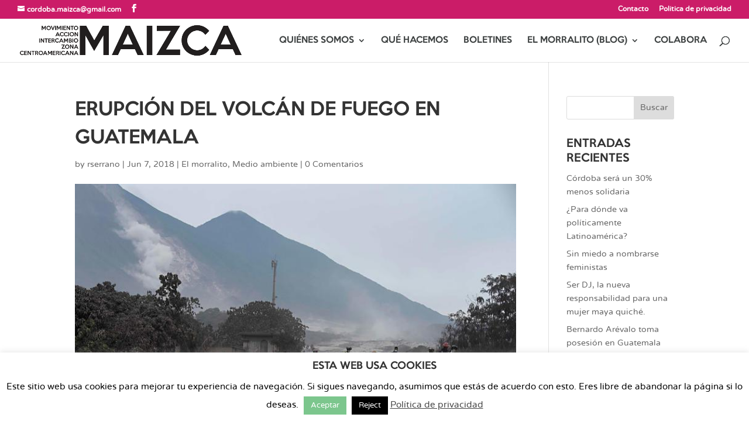

--- FILE ---
content_type: text/html; charset=UTF-8
request_url: https://maizca.org/wp-admin/admin-ajax.php
body_size: -8
content:
150690.cdd7b995fe583ef50b0c481211ebe877

--- FILE ---
content_type: text/css
request_url: https://maizca.org/wp-content/et-cache/global/et-divi-customizer-global.min.css?ver=1768536564
body_size: 14254
content:
body,.et_pb_column_1_2 .et_quote_content blockquote cite,.et_pb_column_1_2 .et_link_content a.et_link_main_url,.et_pb_column_1_3 .et_quote_content blockquote cite,.et_pb_column_3_8 .et_quote_content blockquote cite,.et_pb_column_1_4 .et_quote_content blockquote cite,.et_pb_blog_grid .et_quote_content blockquote cite,.et_pb_column_1_3 .et_link_content a.et_link_main_url,.et_pb_column_3_8 .et_link_content a.et_link_main_url,.et_pb_column_1_4 .et_link_content a.et_link_main_url,.et_pb_blog_grid .et_link_content a.et_link_main_url,body .et_pb_bg_layout_light .et_pb_post p,body .et_pb_bg_layout_dark .et_pb_post p{font-size:14px}.et_pb_slide_content,.et_pb_best_value{font-size:15px}body,.et_pb_column_1_2 .et_quote_content blockquote cite,.et_pb_column_1_2 .et_link_content a.et_link_main_url,.et_pb_column_1_3 .et_quote_content blockquote cite,.et_pb_column_3_8 .et_quote_content blockquote cite,.et_pb_column_1_4 .et_quote_content blockquote cite,.et_pb_blog_grid .et_quote_content blockquote cite,.et_pb_column_1_3 .et_link_content a.et_link_main_url,.et_pb_column_3_8 .et_link_content a.et_link_main_url,.et_pb_column_1_4 .et_link_content a.et_link_main_url,.et_pb_blog_grid .et_link_content a.et_link_main_url,body .et_pb_bg_layout_light .et_pb_post p,body .et_pb_bg_layout_dark .et_pb_post p{font-weight:400}.et_pb_slide_content,.et_pb_best_value{font-weight:400}#et_search_icon:hover,.mobile_menu_bar:before,.mobile_menu_bar:after,.et_toggle_slide_menu:after,.et-social-icon a:hover,.et_pb_sum,.et_pb_pricing li a,.et_pb_pricing_table_button,.et_overlay:before,.entry-summary p.price ins,.et_pb_member_social_links a:hover,.et_pb_widget li a:hover,.et_pb_filterable_portfolio .et_pb_portfolio_filters li a.active,.et_pb_filterable_portfolio .et_pb_portofolio_pagination ul li a.active,.et_pb_gallery .et_pb_gallery_pagination ul li a.active,.wp-pagenavi span.current,.wp-pagenavi a:hover,.nav-single a,.tagged_as a,.posted_in a{color:#cb1c68}.et_pb_contact_submit,.et_password_protected_form .et_submit_button,.et_pb_bg_layout_light .et_pb_newsletter_button,.comment-reply-link,.form-submit .et_pb_button,.et_pb_bg_layout_light .et_pb_promo_button,.et_pb_bg_layout_light .et_pb_more_button,.et_pb_contact p input[type="checkbox"]:checked+label i:before,.et_pb_bg_layout_light.et_pb_module.et_pb_button{color:#cb1c68}.footer-widget h4{color:#cb1c68}.et-search-form,.nav li ul,.et_mobile_menu,.footer-widget li:before,.et_pb_pricing li:before,blockquote{border-color:#cb1c68}.et_pb_counter_amount,.et_pb_featured_table .et_pb_pricing_heading,.et_quote_content,.et_link_content,.et_audio_content,.et_pb_post_slider.et_pb_bg_layout_dark,.et_slide_in_menu_container,.et_pb_contact p input[type="radio"]:checked+label i:before{background-color:#cb1c68}.container,.et_pb_row:not([class*="et_flex_column"]),.et_pb_slider .et_pb_container,.et_pb_fullwidth_section .et_pb_title_container,.et_pb_fullwidth_section .et_pb_title_featured_container,.et_pb_fullwidth_header:not(.et_pb_fullscreen) .et_pb_fullwidth_header_container{max-width:1280px}.et_boxed_layout #page-container,.et_boxed_layout.et_non_fixed_nav.et_transparent_nav #page-container #top-header,.et_boxed_layout.et_non_fixed_nav.et_transparent_nav #page-container #main-header,.et_fixed_nav.et_boxed_layout #page-container #top-header,.et_fixed_nav.et_boxed_layout #page-container #main-header,.et_boxed_layout #page-container .container,.et_boxed_layout #page-container .et_pb_row{max-width:1440px}a{color:#cb1c68}#main-header .nav li ul{background-color:rgba(219,219,219,0.88)}.et_secondary_nav_enabled #page-container #top-header{background-color:#cb1c68!important}#et-secondary-nav li ul{background-color:#cb1c68}.et_header_style_centered .mobile_nav .select_page,.et_header_style_split .mobile_nav .select_page,.et_nav_text_color_light #top-menu>li>a,.et_nav_text_color_dark #top-menu>li>a,#top-menu a,.et_mobile_menu li a,.et_nav_text_color_light .et_mobile_menu li a,.et_nav_text_color_dark .et_mobile_menu li a,#et_search_icon:before,.et_search_form_container input,span.et_close_search_field:after,#et-top-navigation .et-cart-info{color:rgba(52,56,56,0.95)}.et_search_form_container input::-moz-placeholder{color:rgba(52,56,56,0.95)}.et_search_form_container input::-webkit-input-placeholder{color:rgba(52,56,56,0.95)}.et_search_form_container input:-ms-input-placeholder{color:rgba(52,56,56,0.95)}#top-menu li a,.et_search_form_container input{font-weight:normal;font-style:normal;text-transform:uppercase;text-decoration:none}.et_search_form_container input::-moz-placeholder{font-weight:normal;font-style:normal;text-transform:uppercase;text-decoration:none}.et_search_form_container input::-webkit-input-placeholder{font-weight:normal;font-style:normal;text-transform:uppercase;text-decoration:none}.et_search_form_container input:-ms-input-placeholder{font-weight:normal;font-style:normal;text-transform:uppercase;text-decoration:none}#top-menu li.current-menu-ancestor>a,#top-menu li.current-menu-item>a,#top-menu li.current_page_item>a{color:#cb1c68}#main-footer{background-color:#343838}#footer-widgets .footer-widget a,#footer-widgets .footer-widget li a,#footer-widgets .footer-widget li a:hover{color:#cb1c68}.footer-widget{color:#9b9b9b}#main-footer .footer-widget h4,#main-footer .widget_block h1,#main-footer .widget_block h2,#main-footer .widget_block h3,#main-footer .widget_block h4,#main-footer .widget_block h5,#main-footer .widget_block h6{color:#f2e285}.footer-widget li:before{border-color:#cb1c68}.footer-widget,.footer-widget li,.footer-widget li a,#footer-info{font-size:12px}#footer-widgets .footer-widget li:before{top:7.2px}#et-footer-nav{background-color:rgba(52,56,56,0.05)}#footer-bottom{background-color:rgba(52,56,56,0.24)}#footer-bottom .et-social-icon a{color:#f2e285}body .et_pb_button{background-color:#cb1c68;border-width:0px;font-weight:normal;font-style:normal;text-transform:uppercase;text-decoration:none;}body.et_pb_button_helper_class .et_pb_button,body.et_pb_button_helper_class .et_pb_module.et_pb_button{color:#ffffff}body .et_pb_bg_layout_light.et_pb_button:hover,body .et_pb_bg_layout_light .et_pb_button:hover,.et_pb_module .et_pb_button:hover,body .et_pb_button:hover{border-width:0px}h1,h2,h3,h4,h5,h6,.et_quote_content blockquote p,.et_pb_slide_description .et_pb_slide_title{font-weight:normal;font-style:normal;text-transform:uppercase;text-decoration:none;line-height:1.4em}body.home-posts #left-area .et_pb_post h2,body.archive #left-area .et_pb_post h2,body.search #left-area .et_pb_post h2,body.single .et_post_meta_wrapper h1{line-height:2.9em}@media only screen and (min-width:981px){.et_header_style_left #et-top-navigation,.et_header_style_split #et-top-navigation{padding:30px 0 0 0}.et_header_style_left #et-top-navigation nav>ul>li>a,.et_header_style_split #et-top-navigation nav>ul>li>a{padding-bottom:30px}.et_header_style_split .centered-inline-logo-wrap{width:60px;margin:-60px 0}.et_header_style_split .centered-inline-logo-wrap #logo{max-height:60px}.et_pb_svg_logo.et_header_style_split .centered-inline-logo-wrap #logo{height:60px}.et_header_style_centered #top-menu>li>a{padding-bottom:11px}.et_header_style_slide #et-top-navigation,.et_header_style_fullscreen #et-top-navigation{padding:21px 0 21px 0!important}.et_header_style_centered #main-header .logo_container{height:60px}#logo{max-height:70%}.et_pb_svg_logo #logo{height:70%}.et_header_style_centered.et_hide_primary_logo #main-header:not(.et-fixed-header) .logo_container,.et_header_style_centered.et_hide_fixed_logo #main-header.et-fixed-header .logo_container{height:10.8px}.et_fixed_nav #page-container .et-fixed-header#top-header{background-color:#cb1c68!important}.et_fixed_nav #page-container .et-fixed-header#top-header #et-secondary-nav li ul{background-color:#cb1c68}.et-fixed-header #top-menu a,.et-fixed-header #et_search_icon:before,.et-fixed-header #et_top_search .et-search-form input,.et-fixed-header .et_search_form_container input,.et-fixed-header .et_close_search_field:after,.et-fixed-header #et-top-navigation .et-cart-info{color:rgba(52,56,56,0.95)!important}.et-fixed-header .et_search_form_container input::-moz-placeholder{color:rgba(52,56,56,0.95)!important}.et-fixed-header .et_search_form_container input::-webkit-input-placeholder{color:rgba(52,56,56,0.95)!important}.et-fixed-header .et_search_form_container input:-ms-input-placeholder{color:rgba(52,56,56,0.95)!important}.et-fixed-header #top-menu li.current-menu-ancestor>a,.et-fixed-header #top-menu li.current-menu-item>a,.et-fixed-header #top-menu li.current_page_item>a{color:#cb1c68!important}}@media only screen and (min-width:1600px){.et_block_row{padding:32px 0}.et_pb_section{padding:64px 0}.single.et_pb_pagebuilder_layout.et_full_width_page .et_post_meta_wrapper{padding-top:96px}.et_pb_fullwidth_section{padding:0}}h1,h1.et_pb_contact_main_title,.et_pb_title_container h1{font-weight:400}h2,.product .related h2,.et_pb_column_1_2 .et_quote_content blockquote p{font-weight:400}h3{font-weight:400}h4,.et_pb_circle_counter h3,.et_pb_number_counter h3,.et_pb_column_1_3 .et_pb_post h2,.et_pb_column_1_4 .et_pb_post h2,.et_pb_blog_grid h2,.et_pb_column_1_3 .et_quote_content blockquote p,.et_pb_column_3_8 .et_quote_content blockquote p,.et_pb_column_1_4 .et_quote_content blockquote p,.et_pb_blog_grid .et_quote_content blockquote p,.et_pb_column_1_3 .et_link_content h2,.et_pb_column_3_8 .et_link_content h2,.et_pb_column_1_4 .et_link_content h2,.et_pb_blog_grid .et_link_content h2,.et_pb_column_1_3 .et_audio_content h2,.et_pb_column_3_8 .et_audio_content h2,.et_pb_column_1_4 .et_audio_content h2,.et_pb_blog_grid .et_audio_content h2,.et_pb_column_3_8 .et_pb_audio_module_content h2,.et_pb_column_1_3 .et_pb_audio_module_content h2,.et_pb_gallery_grid .et_pb_gallery_item h3,.et_pb_portfolio_grid .et_pb_portfolio_item h2,.et_pb_filterable_portfolio_grid .et_pb_portfolio_item h2{font-weight:400}h5{font-weight:400}h6{font-weight:400}.et_pb_slide_description .et_pb_slide_title{font-weight:400}.et_pb_gallery_grid .et_pb_gallery_item h3,.et_pb_portfolio_grid .et_pb_portfolio_item h2,.et_pb_filterable_portfolio_grid .et_pb_portfolio_item h2,.et_pb_column_1_4 .et_pb_audio_module_content h2{font-weight:400}@media only screen and (max-width:980px){.et_header_style_centered .mobile_nav .select_page,.et_header_style_split .mobile_nav .select_page,.et_mobile_menu li a,.mobile_menu_bar:before,.et_nav_text_color_light #top-menu>li>a,.et_nav_text_color_dark #top-menu>li>a,#top-menu a,.et_mobile_menu li a,#et_search_icon:before,#et_top_search .et-search-form input,.et_search_form_container input,#et-top-navigation .et-cart-info{color:rgba(52,56,56,0.95)}.et_close_search_field:after{color:rgba(52,56,56,0.95)!important}.et_search_form_container input::-moz-placeholder{color:rgba(52,56,56,0.95)}.et_search_form_container input::-webkit-input-placeholder{color:rgba(52,56,56,0.95)}.et_search_form_container input:-ms-input-placeholder{color:rgba(52,56,56,0.95)}}	h1,h2,h3,h4,h5,h6{font-family:var(--et_global_heading_font)}body,input,textarea,select{font-family:var(--et_global_body_font)}#main-header,#et-top-navigation{font-family:'Keep Calm Servidor',Helvetica,Arial,Lucida,sans-serif}body h1,h2,h3,h4,h5{text-transform:uppercase}.centrada-vertical{display:flex;flex-direction:column;justify-content:center}blockquote{border-color:#cb1c68}#et-top-navigation{font-family:Keep Calm Servidor}@media all and (min-width:981px) and (max-width:1250px){#et-top-navigation{padding-left:26%!important}#et-top-navigation #top-menu li{font-size:11px}#logo{max-width:26%}}@media all and (max-width:980px){.et_header_style_left #logo{max-width:70%}}@media all and (min-width:768px){#diapos-inicio .et_pb_slide:nth-of-type(7) .et_pb_slide_description{float:left!important;padding-left:100px!important}#diapos-inicio .et_pb_slide:nth-of-type(7) .et_pb_slide_image{right:100px}#diapos-inicio .et_pb_slide:nth-of-type(7) img{transform:rotateX(29deg) rotateZ(18deg) scaleX(0.9);transition:.3s all ease-in-out;transform-origin:bottom}}#footer-widgets .footer-widget #text-4,#footer-widgets .footer-widget #text-5{margin-bottom:5px!important}@media all and (max-width:767px){.et_pb_widget{float:none;text-align:center}}.AnuncioAlineacionVerticalMedia .et_pb_blurb_container{vertical-align:middle}#portfolio-proyectos li a{border:none;color:black}#portfolio-proyectos .et_pb_module_header a{color:black}#menu-boletines .et_pb_menu__menu{display:flex!important}#menu-boletines .et_mobile_nav_menu{display:none!important}body.single .et_post_meta_wrapper h1{line-height:1.6em}.justificar{text-align:justify!important}#menu-menu-colabora #menu-item-2656 img{max-width:40px;height:auto;vertical-align:-4px;margin-right:10px}#menu-menu-colabora #menu-item-2656 a:before{font-family:'ETmodules';content:"\e092";margin-right:10px;margin-top:-2px;color:#cb1c68;font-size:30px;float:left}#menu-menu-colabora #menu-item-2657 a:before{font-family:'ETmodules';content:"\e0f9";margin-right:10px;margin-top:-2px;color:#cb1c68;font-size:30px;float:left}#menu-menu-colabora #menu-item-2658 a:before{font-family:'ETmodules';content:"\e038";margin-right:10px;margin-top:-2px;color:#cb1c68;font-size:30px;float:left}.plugin-form-tpv h2{text-align:center;padding-bottom:40px}.section-right-form-tpv{width:100%}#form_tpv_submit{max-width:250px;margin:auto}.wp-pagenavi a:hover,.wp-pagenavi span.current{color:#cb1c68!important}#blog-gr article{border:none}#blog-gr img{border:1px solid black}.issuuembed{width:100%!important}.page-id-3450 h1,.page-id-3450 h2,.page-id-3450 h3,.page-id-3450 h4,.page-id-3450 h5{font-family:'amatic_sc-Servidor'}footer h1,footer h2,footer h3,footer h4,footer h5{font-family:Keep Calm Servidor!important}#page-container #boton-cancion:before{font-size:2em!important;line-height:0.7em!important;content:attr(data-icon);font-family:"ETmodules"!important;line-height:inherit;opacity:1;margin-left:-1.3em;right:auto;display:inline-block}#page-container #boton-cancion:after{display:none}#page-container #boton-cancion{padding-top:14px;padding-bottom:12px;padding-left:3em!important;border:1px solid transparent!important;color:#ffffff!important;border-radius:2px;padding-right:0.7em;padding-left:2em;background-color:rgba(0,0,0,0);text-transform:none}#page-container #boton-cancion:hover{border-top-color:white!important;border-bottom-color:white!important}